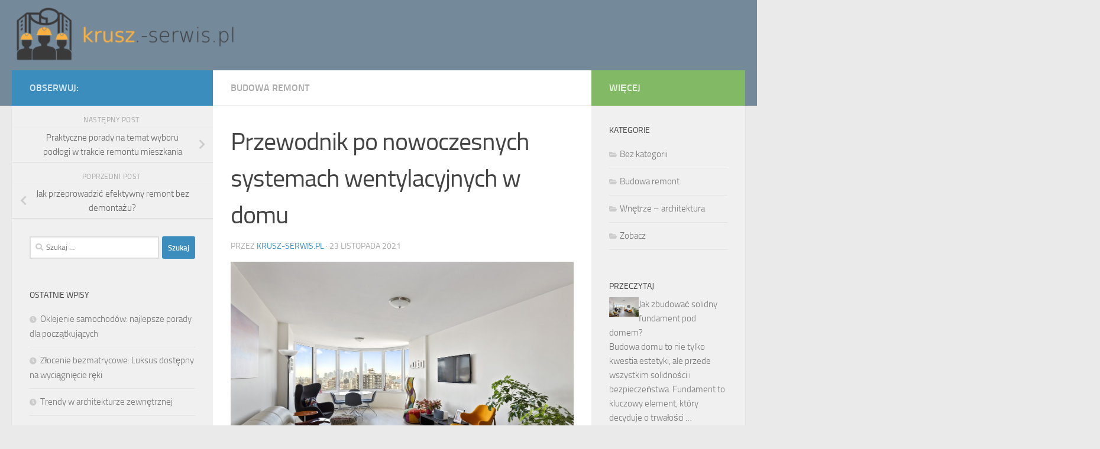

--- FILE ---
content_type: text/html; charset=UTF-8
request_url: https://krusz-serwis.pl/przewodnik-po-nowoczesnych-systemach-wentylacyjnych-w-domu/
body_size: 80342
content:

<!DOCTYPE html>
<html class="no-js" lang="pl-PL">
<head>
  <meta charset="UTF-8">
  <meta name="viewport" content="width=device-width, initial-scale=1.0">
  <link rel="profile" href="https://gmpg.org/xfn/11" />
  <link rel="pingback" href="https://krusz-serwis.pl/xmlrpc.php">

  <meta name='robots' content='index, follow, max-image-preview:large, max-snippet:-1, max-video-preview:-1' />
<script>document.documentElement.className = document.documentElement.className.replace("no-js","js");</script>

	<!-- This site is optimized with the Yoast SEO plugin v26.8 - https://yoast.com/product/yoast-seo-wordpress/ -->
	<title>Przewodnik po nowoczesnych systemach wentylacyjnych w domu - Piasek i kruszywa</title>
	<link rel="canonical" href="https://krusz-serwis.pl/przewodnik-po-nowoczesnych-systemach-wentylacyjnych-w-domu/" />
	<meta property="og:locale" content="pl_PL" />
	<meta property="og:type" content="article" />
	<meta property="og:title" content="Przewodnik po nowoczesnych systemach wentylacyjnych w domu - Piasek i kruszywa" />
	<meta property="og:description" content="W dzisiejszych czasach, kiedy jakość powietrza w naszych domach ma ogromne znaczenie dla zdrowia i komfortu, nowoczesne systemy wentylacyjne stają się niezbędnym elementem każdego budynku. Oferują one nie tylko świeże powietrze, ale także pomagają&#046;&#046;&#046;" />
	<meta property="og:url" content="https://krusz-serwis.pl/przewodnik-po-nowoczesnych-systemach-wentylacyjnych-w-domu/" />
	<meta property="og:site_name" content="Piasek i kruszywa" />
	<meta property="article:published_time" content="2021-11-23T05:16:04+00:00" />
	<meta property="article:modified_time" content="2026-01-16T22:59:19+00:00" />
	<meta property="og:image" content="https://krusz-serwis.pl/wp-content/uploads/2023/09/mieszkanie_wnetrze_1695754661.jpg" />
	<meta property="og:image:width" content="1280" />
	<meta property="og:image:height" content="853" />
	<meta property="og:image:type" content="image/jpeg" />
	<meta name="author" content="krusz-serwis.pl" />
	<meta name="twitter:card" content="summary_large_image" />
	<script type="application/ld+json" class="yoast-schema-graph">{"@context":"https://schema.org","@graph":[{"@type":"Article","@id":"https://krusz-serwis.pl/przewodnik-po-nowoczesnych-systemach-wentylacyjnych-w-domu/#article","isPartOf":{"@id":"https://krusz-serwis.pl/przewodnik-po-nowoczesnych-systemach-wentylacyjnych-w-domu/"},"author":{"name":"krusz-serwis.pl","@id":"https://krusz-serwis.pl/#/schema/person/b21ed4d62dcb9b46efcdd5f59add1d78"},"headline":"Przewodnik po nowoczesnych systemach wentylacyjnych w domu","datePublished":"2021-11-23T05:16:04+00:00","dateModified":"2026-01-16T22:59:19+00:00","mainEntityOfPage":{"@id":"https://krusz-serwis.pl/przewodnik-po-nowoczesnych-systemach-wentylacyjnych-w-domu/"},"wordCount":1512,"publisher":{"@id":"https://krusz-serwis.pl/#organization"},"image":{"@id":"https://krusz-serwis.pl/przewodnik-po-nowoczesnych-systemach-wentylacyjnych-w-domu/#primaryimage"},"thumbnailUrl":"https://krusz-serwis.pl/wp-content/uploads/2023/09/mieszkanie_wnetrze_1695754661.jpg","articleSection":["Budowa remont"],"inLanguage":"pl-PL"},{"@type":"WebPage","@id":"https://krusz-serwis.pl/przewodnik-po-nowoczesnych-systemach-wentylacyjnych-w-domu/","url":"https://krusz-serwis.pl/przewodnik-po-nowoczesnych-systemach-wentylacyjnych-w-domu/","name":"Przewodnik po nowoczesnych systemach wentylacyjnych w domu - Piasek i kruszywa","isPartOf":{"@id":"https://krusz-serwis.pl/#website"},"primaryImageOfPage":{"@id":"https://krusz-serwis.pl/przewodnik-po-nowoczesnych-systemach-wentylacyjnych-w-domu/#primaryimage"},"image":{"@id":"https://krusz-serwis.pl/przewodnik-po-nowoczesnych-systemach-wentylacyjnych-w-domu/#primaryimage"},"thumbnailUrl":"https://krusz-serwis.pl/wp-content/uploads/2023/09/mieszkanie_wnetrze_1695754661.jpg","datePublished":"2021-11-23T05:16:04+00:00","dateModified":"2026-01-16T22:59:19+00:00","breadcrumb":{"@id":"https://krusz-serwis.pl/przewodnik-po-nowoczesnych-systemach-wentylacyjnych-w-domu/#breadcrumb"},"inLanguage":"pl-PL","potentialAction":[{"@type":"ReadAction","target":["https://krusz-serwis.pl/przewodnik-po-nowoczesnych-systemach-wentylacyjnych-w-domu/"]}]},{"@type":"ImageObject","inLanguage":"pl-PL","@id":"https://krusz-serwis.pl/przewodnik-po-nowoczesnych-systemach-wentylacyjnych-w-domu/#primaryimage","url":"https://krusz-serwis.pl/wp-content/uploads/2023/09/mieszkanie_wnetrze_1695754661.jpg","contentUrl":"https://krusz-serwis.pl/wp-content/uploads/2023/09/mieszkanie_wnetrze_1695754661.jpg","width":1280,"height":853},{"@type":"BreadcrumbList","@id":"https://krusz-serwis.pl/przewodnik-po-nowoczesnych-systemach-wentylacyjnych-w-domu/#breadcrumb","itemListElement":[{"@type":"ListItem","position":1,"name":"Strona główna","item":"https://krusz-serwis.pl/"},{"@type":"ListItem","position":2,"name":"Przewodnik po nowoczesnych systemach wentylacyjnych w domu"}]},{"@type":"WebSite","@id":"https://krusz-serwis.pl/#website","url":"https://krusz-serwis.pl/","name":"Piasek i kruszywa","description":"Materiały budowlane - Piaseczno","publisher":{"@id":"https://krusz-serwis.pl/#organization"},"potentialAction":[{"@type":"SearchAction","target":{"@type":"EntryPoint","urlTemplate":"https://krusz-serwis.pl/?s={search_term_string}"},"query-input":{"@type":"PropertyValueSpecification","valueRequired":true,"valueName":"search_term_string"}}],"inLanguage":"pl-PL"},{"@type":"Organization","@id":"https://krusz-serwis.pl/#organization","name":"Piasek i kruszywa","url":"https://krusz-serwis.pl/","logo":{"@type":"ImageObject","inLanguage":"pl-PL","@id":"https://krusz-serwis.pl/#/schema/logo/image/","url":"https://krusz-serwis.pl/wp-content/uploads/2019/08/cropped-logo.png","contentUrl":"https://krusz-serwis.pl/wp-content/uploads/2019/08/cropped-logo.png","width":400,"height":103,"caption":"Piasek i kruszywa"},"image":{"@id":"https://krusz-serwis.pl/#/schema/logo/image/"}},{"@type":"Person","@id":"https://krusz-serwis.pl/#/schema/person/b21ed4d62dcb9b46efcdd5f59add1d78","name":"krusz-serwis.pl","image":{"@type":"ImageObject","inLanguage":"pl-PL","@id":"https://krusz-serwis.pl/#/schema/person/image/","url":"https://secure.gravatar.com/avatar/bfd83fde509db3de9c690690b87690711d492ee9717552382212a506974c8308?s=96&d=mm&r=g","contentUrl":"https://secure.gravatar.com/avatar/bfd83fde509db3de9c690690b87690711d492ee9717552382212a506974c8308?s=96&d=mm&r=g","caption":"krusz-serwis.pl"},"url":"https://krusz-serwis.pl/author/krusz-serwis-pl/"}]}</script>
	<!-- / Yoast SEO plugin. -->


<link rel="alternate" type="application/rss+xml" title="Piasek i kruszywa &raquo; Kanał z wpisami" href="https://krusz-serwis.pl/feed/" />
<link rel="alternate" type="application/rss+xml" title="Piasek i kruszywa &raquo; Kanał z komentarzami" href="https://krusz-serwis.pl/comments/feed/" />
<link rel="alternate" title="oEmbed (JSON)" type="application/json+oembed" href="https://krusz-serwis.pl/wp-json/oembed/1.0/embed?url=https%3A%2F%2Fkrusz-serwis.pl%2Fprzewodnik-po-nowoczesnych-systemach-wentylacyjnych-w-domu%2F" />
<link rel="alternate" title="oEmbed (XML)" type="text/xml+oembed" href="https://krusz-serwis.pl/wp-json/oembed/1.0/embed?url=https%3A%2F%2Fkrusz-serwis.pl%2Fprzewodnik-po-nowoczesnych-systemach-wentylacyjnych-w-domu%2F&#038;format=xml" />
<style id='wp-img-auto-sizes-contain-inline-css'>
img:is([sizes=auto i],[sizes^="auto," i]){contain-intrinsic-size:3000px 1500px}
/*# sourceURL=wp-img-auto-sizes-contain-inline-css */
</style>
<style id='wp-emoji-styles-inline-css'>

	img.wp-smiley, img.emoji {
		display: inline !important;
		border: none !important;
		box-shadow: none !important;
		height: 1em !important;
		width: 1em !important;
		margin: 0 0.07em !important;
		vertical-align: -0.1em !important;
		background: none !important;
		padding: 0 !important;
	}
/*# sourceURL=wp-emoji-styles-inline-css */
</style>
<style id='wp-block-library-inline-css'>
:root{--wp-block-synced-color:#7a00df;--wp-block-synced-color--rgb:122,0,223;--wp-bound-block-color:var(--wp-block-synced-color);--wp-editor-canvas-background:#ddd;--wp-admin-theme-color:#007cba;--wp-admin-theme-color--rgb:0,124,186;--wp-admin-theme-color-darker-10:#006ba1;--wp-admin-theme-color-darker-10--rgb:0,107,160.5;--wp-admin-theme-color-darker-20:#005a87;--wp-admin-theme-color-darker-20--rgb:0,90,135;--wp-admin-border-width-focus:2px}@media (min-resolution:192dpi){:root{--wp-admin-border-width-focus:1.5px}}.wp-element-button{cursor:pointer}:root .has-very-light-gray-background-color{background-color:#eee}:root .has-very-dark-gray-background-color{background-color:#313131}:root .has-very-light-gray-color{color:#eee}:root .has-very-dark-gray-color{color:#313131}:root .has-vivid-green-cyan-to-vivid-cyan-blue-gradient-background{background:linear-gradient(135deg,#00d084,#0693e3)}:root .has-purple-crush-gradient-background{background:linear-gradient(135deg,#34e2e4,#4721fb 50%,#ab1dfe)}:root .has-hazy-dawn-gradient-background{background:linear-gradient(135deg,#faaca8,#dad0ec)}:root .has-subdued-olive-gradient-background{background:linear-gradient(135deg,#fafae1,#67a671)}:root .has-atomic-cream-gradient-background{background:linear-gradient(135deg,#fdd79a,#004a59)}:root .has-nightshade-gradient-background{background:linear-gradient(135deg,#330968,#31cdcf)}:root .has-midnight-gradient-background{background:linear-gradient(135deg,#020381,#2874fc)}:root{--wp--preset--font-size--normal:16px;--wp--preset--font-size--huge:42px}.has-regular-font-size{font-size:1em}.has-larger-font-size{font-size:2.625em}.has-normal-font-size{font-size:var(--wp--preset--font-size--normal)}.has-huge-font-size{font-size:var(--wp--preset--font-size--huge)}.has-text-align-center{text-align:center}.has-text-align-left{text-align:left}.has-text-align-right{text-align:right}.has-fit-text{white-space:nowrap!important}#end-resizable-editor-section{display:none}.aligncenter{clear:both}.items-justified-left{justify-content:flex-start}.items-justified-center{justify-content:center}.items-justified-right{justify-content:flex-end}.items-justified-space-between{justify-content:space-between}.screen-reader-text{border:0;clip-path:inset(50%);height:1px;margin:-1px;overflow:hidden;padding:0;position:absolute;width:1px;word-wrap:normal!important}.screen-reader-text:focus{background-color:#ddd;clip-path:none;color:#444;display:block;font-size:1em;height:auto;left:5px;line-height:normal;padding:15px 23px 14px;text-decoration:none;top:5px;width:auto;z-index:100000}html :where(.has-border-color){border-style:solid}html :where([style*=border-top-color]){border-top-style:solid}html :where([style*=border-right-color]){border-right-style:solid}html :where([style*=border-bottom-color]){border-bottom-style:solid}html :where([style*=border-left-color]){border-left-style:solid}html :where([style*=border-width]){border-style:solid}html :where([style*=border-top-width]){border-top-style:solid}html :where([style*=border-right-width]){border-right-style:solid}html :where([style*=border-bottom-width]){border-bottom-style:solid}html :where([style*=border-left-width]){border-left-style:solid}html :where(img[class*=wp-image-]){height:auto;max-width:100%}:where(figure){margin:0 0 1em}html :where(.is-position-sticky){--wp-admin--admin-bar--position-offset:var(--wp-admin--admin-bar--height,0px)}@media screen and (max-width:600px){html :where(.is-position-sticky){--wp-admin--admin-bar--position-offset:0px}}

/*# sourceURL=wp-block-library-inline-css */
</style><style id='global-styles-inline-css'>
:root{--wp--preset--aspect-ratio--square: 1;--wp--preset--aspect-ratio--4-3: 4/3;--wp--preset--aspect-ratio--3-4: 3/4;--wp--preset--aspect-ratio--3-2: 3/2;--wp--preset--aspect-ratio--2-3: 2/3;--wp--preset--aspect-ratio--16-9: 16/9;--wp--preset--aspect-ratio--9-16: 9/16;--wp--preset--color--black: #000000;--wp--preset--color--cyan-bluish-gray: #abb8c3;--wp--preset--color--white: #ffffff;--wp--preset--color--pale-pink: #f78da7;--wp--preset--color--vivid-red: #cf2e2e;--wp--preset--color--luminous-vivid-orange: #ff6900;--wp--preset--color--luminous-vivid-amber: #fcb900;--wp--preset--color--light-green-cyan: #7bdcb5;--wp--preset--color--vivid-green-cyan: #00d084;--wp--preset--color--pale-cyan-blue: #8ed1fc;--wp--preset--color--vivid-cyan-blue: #0693e3;--wp--preset--color--vivid-purple: #9b51e0;--wp--preset--gradient--vivid-cyan-blue-to-vivid-purple: linear-gradient(135deg,rgb(6,147,227) 0%,rgb(155,81,224) 100%);--wp--preset--gradient--light-green-cyan-to-vivid-green-cyan: linear-gradient(135deg,rgb(122,220,180) 0%,rgb(0,208,130) 100%);--wp--preset--gradient--luminous-vivid-amber-to-luminous-vivid-orange: linear-gradient(135deg,rgb(252,185,0) 0%,rgb(255,105,0) 100%);--wp--preset--gradient--luminous-vivid-orange-to-vivid-red: linear-gradient(135deg,rgb(255,105,0) 0%,rgb(207,46,46) 100%);--wp--preset--gradient--very-light-gray-to-cyan-bluish-gray: linear-gradient(135deg,rgb(238,238,238) 0%,rgb(169,184,195) 100%);--wp--preset--gradient--cool-to-warm-spectrum: linear-gradient(135deg,rgb(74,234,220) 0%,rgb(151,120,209) 20%,rgb(207,42,186) 40%,rgb(238,44,130) 60%,rgb(251,105,98) 80%,rgb(254,248,76) 100%);--wp--preset--gradient--blush-light-purple: linear-gradient(135deg,rgb(255,206,236) 0%,rgb(152,150,240) 100%);--wp--preset--gradient--blush-bordeaux: linear-gradient(135deg,rgb(254,205,165) 0%,rgb(254,45,45) 50%,rgb(107,0,62) 100%);--wp--preset--gradient--luminous-dusk: linear-gradient(135deg,rgb(255,203,112) 0%,rgb(199,81,192) 50%,rgb(65,88,208) 100%);--wp--preset--gradient--pale-ocean: linear-gradient(135deg,rgb(255,245,203) 0%,rgb(182,227,212) 50%,rgb(51,167,181) 100%);--wp--preset--gradient--electric-grass: linear-gradient(135deg,rgb(202,248,128) 0%,rgb(113,206,126) 100%);--wp--preset--gradient--midnight: linear-gradient(135deg,rgb(2,3,129) 0%,rgb(40,116,252) 100%);--wp--preset--font-size--small: 13px;--wp--preset--font-size--medium: 20px;--wp--preset--font-size--large: 36px;--wp--preset--font-size--x-large: 42px;--wp--preset--spacing--20: 0.44rem;--wp--preset--spacing--30: 0.67rem;--wp--preset--spacing--40: 1rem;--wp--preset--spacing--50: 1.5rem;--wp--preset--spacing--60: 2.25rem;--wp--preset--spacing--70: 3.38rem;--wp--preset--spacing--80: 5.06rem;--wp--preset--shadow--natural: 6px 6px 9px rgba(0, 0, 0, 0.2);--wp--preset--shadow--deep: 12px 12px 50px rgba(0, 0, 0, 0.4);--wp--preset--shadow--sharp: 6px 6px 0px rgba(0, 0, 0, 0.2);--wp--preset--shadow--outlined: 6px 6px 0px -3px rgb(255, 255, 255), 6px 6px rgb(0, 0, 0);--wp--preset--shadow--crisp: 6px 6px 0px rgb(0, 0, 0);}:where(.is-layout-flex){gap: 0.5em;}:where(.is-layout-grid){gap: 0.5em;}body .is-layout-flex{display: flex;}.is-layout-flex{flex-wrap: wrap;align-items: center;}.is-layout-flex > :is(*, div){margin: 0;}body .is-layout-grid{display: grid;}.is-layout-grid > :is(*, div){margin: 0;}:where(.wp-block-columns.is-layout-flex){gap: 2em;}:where(.wp-block-columns.is-layout-grid){gap: 2em;}:where(.wp-block-post-template.is-layout-flex){gap: 1.25em;}:where(.wp-block-post-template.is-layout-grid){gap: 1.25em;}.has-black-color{color: var(--wp--preset--color--black) !important;}.has-cyan-bluish-gray-color{color: var(--wp--preset--color--cyan-bluish-gray) !important;}.has-white-color{color: var(--wp--preset--color--white) !important;}.has-pale-pink-color{color: var(--wp--preset--color--pale-pink) !important;}.has-vivid-red-color{color: var(--wp--preset--color--vivid-red) !important;}.has-luminous-vivid-orange-color{color: var(--wp--preset--color--luminous-vivid-orange) !important;}.has-luminous-vivid-amber-color{color: var(--wp--preset--color--luminous-vivid-amber) !important;}.has-light-green-cyan-color{color: var(--wp--preset--color--light-green-cyan) !important;}.has-vivid-green-cyan-color{color: var(--wp--preset--color--vivid-green-cyan) !important;}.has-pale-cyan-blue-color{color: var(--wp--preset--color--pale-cyan-blue) !important;}.has-vivid-cyan-blue-color{color: var(--wp--preset--color--vivid-cyan-blue) !important;}.has-vivid-purple-color{color: var(--wp--preset--color--vivid-purple) !important;}.has-black-background-color{background-color: var(--wp--preset--color--black) !important;}.has-cyan-bluish-gray-background-color{background-color: var(--wp--preset--color--cyan-bluish-gray) !important;}.has-white-background-color{background-color: var(--wp--preset--color--white) !important;}.has-pale-pink-background-color{background-color: var(--wp--preset--color--pale-pink) !important;}.has-vivid-red-background-color{background-color: var(--wp--preset--color--vivid-red) !important;}.has-luminous-vivid-orange-background-color{background-color: var(--wp--preset--color--luminous-vivid-orange) !important;}.has-luminous-vivid-amber-background-color{background-color: var(--wp--preset--color--luminous-vivid-amber) !important;}.has-light-green-cyan-background-color{background-color: var(--wp--preset--color--light-green-cyan) !important;}.has-vivid-green-cyan-background-color{background-color: var(--wp--preset--color--vivid-green-cyan) !important;}.has-pale-cyan-blue-background-color{background-color: var(--wp--preset--color--pale-cyan-blue) !important;}.has-vivid-cyan-blue-background-color{background-color: var(--wp--preset--color--vivid-cyan-blue) !important;}.has-vivid-purple-background-color{background-color: var(--wp--preset--color--vivid-purple) !important;}.has-black-border-color{border-color: var(--wp--preset--color--black) !important;}.has-cyan-bluish-gray-border-color{border-color: var(--wp--preset--color--cyan-bluish-gray) !important;}.has-white-border-color{border-color: var(--wp--preset--color--white) !important;}.has-pale-pink-border-color{border-color: var(--wp--preset--color--pale-pink) !important;}.has-vivid-red-border-color{border-color: var(--wp--preset--color--vivid-red) !important;}.has-luminous-vivid-orange-border-color{border-color: var(--wp--preset--color--luminous-vivid-orange) !important;}.has-luminous-vivid-amber-border-color{border-color: var(--wp--preset--color--luminous-vivid-amber) !important;}.has-light-green-cyan-border-color{border-color: var(--wp--preset--color--light-green-cyan) !important;}.has-vivid-green-cyan-border-color{border-color: var(--wp--preset--color--vivid-green-cyan) !important;}.has-pale-cyan-blue-border-color{border-color: var(--wp--preset--color--pale-cyan-blue) !important;}.has-vivid-cyan-blue-border-color{border-color: var(--wp--preset--color--vivid-cyan-blue) !important;}.has-vivid-purple-border-color{border-color: var(--wp--preset--color--vivid-purple) !important;}.has-vivid-cyan-blue-to-vivid-purple-gradient-background{background: var(--wp--preset--gradient--vivid-cyan-blue-to-vivid-purple) !important;}.has-light-green-cyan-to-vivid-green-cyan-gradient-background{background: var(--wp--preset--gradient--light-green-cyan-to-vivid-green-cyan) !important;}.has-luminous-vivid-amber-to-luminous-vivid-orange-gradient-background{background: var(--wp--preset--gradient--luminous-vivid-amber-to-luminous-vivid-orange) !important;}.has-luminous-vivid-orange-to-vivid-red-gradient-background{background: var(--wp--preset--gradient--luminous-vivid-orange-to-vivid-red) !important;}.has-very-light-gray-to-cyan-bluish-gray-gradient-background{background: var(--wp--preset--gradient--very-light-gray-to-cyan-bluish-gray) !important;}.has-cool-to-warm-spectrum-gradient-background{background: var(--wp--preset--gradient--cool-to-warm-spectrum) !important;}.has-blush-light-purple-gradient-background{background: var(--wp--preset--gradient--blush-light-purple) !important;}.has-blush-bordeaux-gradient-background{background: var(--wp--preset--gradient--blush-bordeaux) !important;}.has-luminous-dusk-gradient-background{background: var(--wp--preset--gradient--luminous-dusk) !important;}.has-pale-ocean-gradient-background{background: var(--wp--preset--gradient--pale-ocean) !important;}.has-electric-grass-gradient-background{background: var(--wp--preset--gradient--electric-grass) !important;}.has-midnight-gradient-background{background: var(--wp--preset--gradient--midnight) !important;}.has-small-font-size{font-size: var(--wp--preset--font-size--small) !important;}.has-medium-font-size{font-size: var(--wp--preset--font-size--medium) !important;}.has-large-font-size{font-size: var(--wp--preset--font-size--large) !important;}.has-x-large-font-size{font-size: var(--wp--preset--font-size--x-large) !important;}
/*# sourceURL=global-styles-inline-css */
</style>

<style id='classic-theme-styles-inline-css'>
/*! This file is auto-generated */
.wp-block-button__link{color:#fff;background-color:#32373c;border-radius:9999px;box-shadow:none;text-decoration:none;padding:calc(.667em + 2px) calc(1.333em + 2px);font-size:1.125em}.wp-block-file__button{background:#32373c;color:#fff;text-decoration:none}
/*# sourceURL=/wp-includes/css/classic-themes.min.css */
</style>
<link rel='stylesheet' id='hueman-main-style-css' href='https://krusz-serwis.pl/wp-content/themes/hueman/assets/front/css/main.min.css?ver=3.7.23' media='all' />
<style id='hueman-main-style-inline-css'>
body { font-size:1.00rem; }@media only screen and (min-width: 720px) {
        .nav > li { font-size:1.00rem; }
      }::selection { background-color: #3b8dbd; }
::-moz-selection { background-color: #3b8dbd; }a,a>span.hu-external::after,.themeform label .required,#flexslider-featured .flex-direction-nav .flex-next:hover,#flexslider-featured .flex-direction-nav .flex-prev:hover,.post-hover:hover .post-title a,.post-title a:hover,.sidebar.s1 .post-nav li a:hover i,.content .post-nav li a:hover i,.post-related a:hover,.sidebar.s1 .widget_rss ul li a,#footer .widget_rss ul li a,.sidebar.s1 .widget_calendar a,#footer .widget_calendar a,.sidebar.s1 .alx-tab .tab-item-category a,.sidebar.s1 .alx-posts .post-item-category a,.sidebar.s1 .alx-tab li:hover .tab-item-title a,.sidebar.s1 .alx-tab li:hover .tab-item-comment a,.sidebar.s1 .alx-posts li:hover .post-item-title a,#footer .alx-tab .tab-item-category a,#footer .alx-posts .post-item-category a,#footer .alx-tab li:hover .tab-item-title a,#footer .alx-tab li:hover .tab-item-comment a,#footer .alx-posts li:hover .post-item-title a,.comment-tabs li.active a,.comment-awaiting-moderation,.child-menu a:hover,.child-menu .current_page_item > a,.wp-pagenavi a{ color: #3b8dbd; }input[type="submit"],.themeform button[type="submit"],.sidebar.s1 .sidebar-top,.sidebar.s1 .sidebar-toggle,#flexslider-featured .flex-control-nav li a.flex-active,.post-tags a:hover,.sidebar.s1 .widget_calendar caption,#footer .widget_calendar caption,.author-bio .bio-avatar:after,.commentlist li.bypostauthor > .comment-body:after,.commentlist li.comment-author-admin > .comment-body:after{ background-color: #3b8dbd; }.post-format .format-container { border-color: #3b8dbd; }.sidebar.s1 .alx-tabs-nav li.active a,#footer .alx-tabs-nav li.active a,.comment-tabs li.active a,.wp-pagenavi a:hover,.wp-pagenavi a:active,.wp-pagenavi span.current{ border-bottom-color: #3b8dbd!important; }.sidebar.s2 .post-nav li a:hover i,
.sidebar.s2 .widget_rss ul li a,
.sidebar.s2 .widget_calendar a,
.sidebar.s2 .alx-tab .tab-item-category a,
.sidebar.s2 .alx-posts .post-item-category a,
.sidebar.s2 .alx-tab li:hover .tab-item-title a,
.sidebar.s2 .alx-tab li:hover .tab-item-comment a,
.sidebar.s2 .alx-posts li:hover .post-item-title a { color: #82b965; }
.sidebar.s2 .sidebar-top,.sidebar.s2 .sidebar-toggle,.post-comments,.jp-play-bar,.jp-volume-bar-value,.sidebar.s2 .widget_calendar caption{ background-color: #82b965; }.sidebar.s2 .alx-tabs-nav li.active a { border-bottom-color: #82b965; }
.post-comments::before { border-right-color: #82b965; }
      .search-expand,
              #nav-topbar.nav-container { background-color: #26272b}@media only screen and (min-width: 720px) {
                #nav-topbar .nav ul { background-color: #26272b; }
              }.is-scrolled #header .nav-container.desktop-sticky,
              .is-scrolled #header .search-expand { background-color: #26272b; background-color: rgba(38,39,43,0.90) }.is-scrolled .topbar-transparent #nav-topbar.desktop-sticky .nav ul { background-color: #26272b; background-color: rgba(38,39,43,0.95) }#header { background-color: #748a9b; }
@media only screen and (min-width: 720px) {
  #nav-header .nav ul { background-color: #748a9b; }
}
        #header #nav-mobile { background-color: #33363b; }.is-scrolled #header #nav-mobile { background-color: #33363b; background-color: rgba(51,54,59,0.90) }#nav-header.nav-container, #main-header-search .search-expand { background-color: #33363b; }
@media only screen and (min-width: 720px) {
  #nav-header .nav ul { background-color: #33363b; }
}
        .site-title a img { max-height: 99px; }body { background-color: #eaeaea; }
/*# sourceURL=hueman-main-style-inline-css */
</style>
<link rel='stylesheet' id='theme-stylesheet-css' href='https://krusz-serwis.pl/wp-content/themes/hueman-child/style.css?ver=1.0.0' media='all' />
<link rel='stylesheet' id='hueman-font-awesome-css' href='https://krusz-serwis.pl/wp-content/themes/hueman/assets/front/css/font-awesome.min.css?ver=3.7.23' media='all' />
<link rel='stylesheet' id='arpw-style-css' href='https://krusz-serwis.pl/wp-content/plugins/advanced-random-posts-widget/assets/css/arpw-frontend.css?ver=6.9' media='all' />
<link rel='stylesheet' id='yarppRelatedCss-css' href='https://krusz-serwis.pl/wp-content/plugins/yet-another-related-posts-plugin/style/related.css?ver=5.30.11' media='all' />
<script src="https://krusz-serwis.pl/wp-includes/js/jquery/jquery.min.js?ver=3.7.1" id="jquery-core-js"></script>
<script src="https://krusz-serwis.pl/wp-includes/js/jquery/jquery-migrate.min.js?ver=3.4.1" id="jquery-migrate-js"></script>
<link rel="https://api.w.org/" href="https://krusz-serwis.pl/wp-json/" /><link rel="alternate" title="JSON" type="application/json" href="https://krusz-serwis.pl/wp-json/wp/v2/posts/285" /><link rel="EditURI" type="application/rsd+xml" title="RSD" href="https://krusz-serwis.pl/xmlrpc.php?rsd" />
<meta name="generator" content="WordPress 6.9" />
<link rel='shortlink' href='https://krusz-serwis.pl/?p=285' />
    <link rel="preload" as="font" type="font/woff2" href="https://krusz-serwis.pl/wp-content/themes/hueman/assets/front/webfonts/fa-brands-400.woff2?v=5.15.2" crossorigin="anonymous"/>
    <link rel="preload" as="font" type="font/woff2" href="https://krusz-serwis.pl/wp-content/themes/hueman/assets/front/webfonts/fa-regular-400.woff2?v=5.15.2" crossorigin="anonymous"/>
    <link rel="preload" as="font" type="font/woff2" href="https://krusz-serwis.pl/wp-content/themes/hueman/assets/front/webfonts/fa-solid-900.woff2?v=5.15.2" crossorigin="anonymous"/>
  <link rel="preload" as="font" type="font/woff" href="https://krusz-serwis.pl/wp-content/themes/hueman/assets/front/fonts/titillium-light-webfont.woff" crossorigin="anonymous"/>
<link rel="preload" as="font" type="font/woff" href="https://krusz-serwis.pl/wp-content/themes/hueman/assets/front/fonts/titillium-lightitalic-webfont.woff" crossorigin="anonymous"/>
<link rel="preload" as="font" type="font/woff" href="https://krusz-serwis.pl/wp-content/themes/hueman/assets/front/fonts/titillium-regular-webfont.woff" crossorigin="anonymous"/>
<link rel="preload" as="font" type="font/woff" href="https://krusz-serwis.pl/wp-content/themes/hueman/assets/front/fonts/titillium-regularitalic-webfont.woff" crossorigin="anonymous"/>
<link rel="preload" as="font" type="font/woff" href="https://krusz-serwis.pl/wp-content/themes/hueman/assets/front/fonts/titillium-semibold-webfont.woff" crossorigin="anonymous"/>
<style>
  /*  base : fonts
/* ------------------------------------ */
body { font-family: "Titillium", Arial, sans-serif; }
@font-face {
  font-family: 'Titillium';
  src: url('https://krusz-serwis.pl/wp-content/themes/hueman/assets/front/fonts/titillium-light-webfont.eot');
  src: url('https://krusz-serwis.pl/wp-content/themes/hueman/assets/front/fonts/titillium-light-webfont.svg#titillium-light-webfont') format('svg'),
     url('https://krusz-serwis.pl/wp-content/themes/hueman/assets/front/fonts/titillium-light-webfont.eot?#iefix') format('embedded-opentype'),
     url('https://krusz-serwis.pl/wp-content/themes/hueman/assets/front/fonts/titillium-light-webfont.woff') format('woff'),
     url('https://krusz-serwis.pl/wp-content/themes/hueman/assets/front/fonts/titillium-light-webfont.ttf') format('truetype');
  font-weight: 300;
  font-style: normal;
}
@font-face {
  font-family: 'Titillium';
  src: url('https://krusz-serwis.pl/wp-content/themes/hueman/assets/front/fonts/titillium-lightitalic-webfont.eot');
  src: url('https://krusz-serwis.pl/wp-content/themes/hueman/assets/front/fonts/titillium-lightitalic-webfont.svg#titillium-lightitalic-webfont') format('svg'),
     url('https://krusz-serwis.pl/wp-content/themes/hueman/assets/front/fonts/titillium-lightitalic-webfont.eot?#iefix') format('embedded-opentype'),
     url('https://krusz-serwis.pl/wp-content/themes/hueman/assets/front/fonts/titillium-lightitalic-webfont.woff') format('woff'),
     url('https://krusz-serwis.pl/wp-content/themes/hueman/assets/front/fonts/titillium-lightitalic-webfont.ttf') format('truetype');
  font-weight: 300;
  font-style: italic;
}
@font-face {
  font-family: 'Titillium';
  src: url('https://krusz-serwis.pl/wp-content/themes/hueman/assets/front/fonts/titillium-regular-webfont.eot');
  src: url('https://krusz-serwis.pl/wp-content/themes/hueman/assets/front/fonts/titillium-regular-webfont.svg#titillium-regular-webfont') format('svg'),
     url('https://krusz-serwis.pl/wp-content/themes/hueman/assets/front/fonts/titillium-regular-webfont.eot?#iefix') format('embedded-opentype'),
     url('https://krusz-serwis.pl/wp-content/themes/hueman/assets/front/fonts/titillium-regular-webfont.woff') format('woff'),
     url('https://krusz-serwis.pl/wp-content/themes/hueman/assets/front/fonts/titillium-regular-webfont.ttf') format('truetype');
  font-weight: 400;
  font-style: normal;
}
@font-face {
  font-family: 'Titillium';
  src: url('https://krusz-serwis.pl/wp-content/themes/hueman/assets/front/fonts/titillium-regularitalic-webfont.eot');
  src: url('https://krusz-serwis.pl/wp-content/themes/hueman/assets/front/fonts/titillium-regularitalic-webfont.svg#titillium-regular-webfont') format('svg'),
     url('https://krusz-serwis.pl/wp-content/themes/hueman/assets/front/fonts/titillium-regularitalic-webfont.eot?#iefix') format('embedded-opentype'),
     url('https://krusz-serwis.pl/wp-content/themes/hueman/assets/front/fonts/titillium-regularitalic-webfont.woff') format('woff'),
     url('https://krusz-serwis.pl/wp-content/themes/hueman/assets/front/fonts/titillium-regularitalic-webfont.ttf') format('truetype');
  font-weight: 400;
  font-style: italic;
}
@font-face {
    font-family: 'Titillium';
    src: url('https://krusz-serwis.pl/wp-content/themes/hueman/assets/front/fonts/titillium-semibold-webfont.eot');
    src: url('https://krusz-serwis.pl/wp-content/themes/hueman/assets/front/fonts/titillium-semibold-webfont.svg#titillium-semibold-webfont') format('svg'),
         url('https://krusz-serwis.pl/wp-content/themes/hueman/assets/front/fonts/titillium-semibold-webfont.eot?#iefix') format('embedded-opentype'),
         url('https://krusz-serwis.pl/wp-content/themes/hueman/assets/front/fonts/titillium-semibold-webfont.woff') format('woff'),
         url('https://krusz-serwis.pl/wp-content/themes/hueman/assets/front/fonts/titillium-semibold-webfont.ttf') format('truetype');
  font-weight: 600;
  font-style: normal;
}
</style>
  <!--[if lt IE 9]>
<script src="https://krusz-serwis.pl/wp-content/themes/hueman/assets/front/js/ie/html5shiv-printshiv.min.js"></script>
<script src="https://krusz-serwis.pl/wp-content/themes/hueman/assets/front/js/ie/selectivizr.js"></script>
<![endif]-->
<style>.recentcomments a{display:inline !important;padding:0 !important;margin:0 !important;}</style></head>

<body data-rsssl=1 class="wp-singular post-template-default single single-post postid-285 single-format-standard wp-custom-logo wp-embed-responsive wp-theme-hueman wp-child-theme-hueman-child col-3cm full-width header-desktop-sticky header-mobile-sticky hueman-3-7-23-with-child-theme chrome">
<div id="wrapper">
  <a class="screen-reader-text skip-link" href="#content">Skip to content</a>
  
  <header id="header" class="main-menu-mobile-on one-mobile-menu main_menu header-ads-desktop  topbar-transparent">
        <nav class="nav-container group mobile-menu mobile-sticky no-menu-assigned" id="nav-mobile" data-menu-id="header-1">
  <div class="mobile-title-logo-in-header"><p class="site-title">                  <a class="custom-logo-link" href="https://krusz-serwis.pl/" rel="home" title="Piasek i kruszywa | Strona główna"><img src="https://krusz-serwis.pl/wp-content/uploads/2019/08/cropped-logo.png" alt="Piasek i kruszywa" width="400" height="103"/></a>                </p></div>
        
                    <!-- <div class="ham__navbar-toggler collapsed" aria-expanded="false">
          <div class="ham__navbar-span-wrapper">
            <span class="ham-toggler-menu__span"></span>
          </div>
        </div> -->
        <button class="ham__navbar-toggler-two collapsed" title="Menu" aria-expanded="false">
          <span class="ham__navbar-span-wrapper">
            <span class="line line-1"></span>
            <span class="line line-2"></span>
            <span class="line line-3"></span>
          </span>
        </button>
            
      <div class="nav-text"></div>
      <div class="nav-wrap container">
                  <ul class="nav container-inner group mobile-search">
                            <li>
                  <form role="search" method="get" class="search-form" action="https://krusz-serwis.pl/">
				<label>
					<span class="screen-reader-text">Szukaj:</span>
					<input type="search" class="search-field" placeholder="Szukaj &hellip;" value="" name="s" />
				</label>
				<input type="submit" class="search-submit" value="Szukaj" />
			</form>                </li>
                      </ul>
                      </div>
</nav><!--/#nav-topbar-->  
  
  <div class="container group">
        <div class="container-inner">

                    <div class="group pad central-header-zone">
                  <div class="logo-tagline-group">
                      <p class="site-title">                  <a class="custom-logo-link" href="https://krusz-serwis.pl/" rel="home" title="Piasek i kruszywa | Strona główna"><img src="https://krusz-serwis.pl/wp-content/uploads/2019/08/cropped-logo.png" alt="Piasek i kruszywa" width="400" height="103"/></a>                </p>                                        </div>

                                        <div id="header-widgets">
                                                </div><!--/#header-ads-->
                                </div>
      
      
    </div><!--/.container-inner-->
      </div><!--/.container-->

</header><!--/#header-->
  
  <div class="container" id="page">
    <div class="container-inner">
            <div class="main">
        <div class="main-inner group">
          
              <main class="content" id="content">
              <div class="page-title hu-pad group">
          	    		<ul class="meta-single group">
    			<li class="category"><a href="https://krusz-serwis.pl/kategoria/budowa-remont/" rel="category tag">Budowa remont</a></li>
    			    		</ul>
            
    </div><!--/.page-title-->
          <div class="hu-pad group">
              <article class="post-285 post type-post status-publish format-standard has-post-thumbnail hentry category-budowa-remont">
    <div class="post-inner group">
      <h1 class="post-title entry-title">Przewodnik po nowoczesnych systemach wentylacyjnych w domu</h1>
  <p class="post-byline">
       przez     <span class="vcard author">
       <span class="fn"><a href="https://krusz-serwis.pl/author/krusz-serwis-pl/" title="Wpisy od krusz-serwis.pl" rel="author">krusz-serwis.pl</a></span>
     </span>
     &middot;
                          <span class="published">23 listopada 2021</span>
          </p>
	  
	<img width="1280" height="853" src="https://krusz-serwis.pl/wp-content/uploads/2023/09/mieszkanie_wnetrze_1695754661.jpg" class="attachment-full size-full wp-post-image" alt="" decoding="async" fetchpriority="high" srcset="https://krusz-serwis.pl/wp-content/uploads/2023/09/mieszkanie_wnetrze_1695754661.jpg 1280w, https://krusz-serwis.pl/wp-content/uploads/2023/09/mieszkanie_wnetrze_1695754661-300x200.jpg 300w, https://krusz-serwis.pl/wp-content/uploads/2023/09/mieszkanie_wnetrze_1695754661-1024x682.jpg 1024w, https://krusz-serwis.pl/wp-content/uploads/2023/09/mieszkanie_wnetrze_1695754661-768x512.jpg 768w" sizes="(max-width: 1280px) 100vw, 1280px" />	
      
      <div class="clear"></div>

      <div class="entry themeform">
        <div class="entry-inner">
          <p>W dzisiejszych czasach, kiedy jakość powietrza w naszych domach ma ogromne znaczenie dla zdrowia i komfortu, nowoczesne systemy wentylacyjne stają się niezbędnym elementem każdego budynku. Oferują one nie tylko świeże powietrze, ale także pomagają w walce z wilgocią i nieprzyjemnymi zapachami, a dzięki innowacyjnym technologiom, mogą obniżać koszty ogrzewania. Wybór odpowiedniego systemu wentylacyjnego może być jednak wyzwaniem, zwłaszcza w kontekście różnych dostępnych rozwiązań i ich kosztów. Warto zatem przyjrzeć się bliżej tym nowoczesnym technologiom, aby znaleźć idealne rozwiązanie dla swojego domu.</p>
<h2>Jakie są zalety nowoczesnych systemów wentylacyjnych?</h2>
<p>Nowoczesne systemy wentylacyjne przynoszą szereg istotnych korzyści, które wpływają nie tylko na komfort, ale także na zdrowie mieszkańców. Dzięki ich zastosowaniu, jakość powietrza w pomieszczeniach znacząco się poprawia, co jest kluczowe dla zapewnienia zdrowego środowiska. Wiele osób nie zdaje sobie sprawy, że zanieczyszczone powietrze wewnętrzne może być bardziej szkodliwe niż to na zewnątrz, dlatego odpowiednia wentylacja jest niezbędna.</p>
<p>Kolejną zaletą nowoczesnych systemów wentylacyjnych jest <strong>redukcja wilgoci</strong>. Nadmiar wilgoci w pomieszczeniach może prowadzić do rozwoju pleśni oraz grzybów, co z kolei ma negatywny wpływ na zdrowie ludzi. Dzięki skutecznemu systemowi wentylacji, wilgoć jest efektywnie odprowadzana, co minimalizuje ryzyko występowania problemów zdrowotnych związanych z nieodpowiednim mikroklimatem.</p>
<p>Eliminacja <strong>nieprzyjemnych zapachów</strong> to kolejny atut, który ma duże znaczenie, zwłaszcza w kuchniach czy łazienkach. Systemy wentylacyjne skutecznie usuwają odors, które mogą się gromadzić w pomieszczeniach, co sprawia, że przestrzeń staje się bardziej komfortowa i przyjemna w użytkowaniu.</p>
<p>Nowoczesne systemy wentylacyjne często korzystają z technologii <strong>odzysku ciepła</strong>, co przyczynia się do obniżenia kosztów ogrzewania. Dzięki temu można zaoszczędzić na energii, co jest korzystne zarówno dla środowiska, jak i dla domowego budżetu. Proces ten polega na wykorzystaniu energii cieplnej powietrza wywiewanego do podgrzania świeżego powietrza, które jest wprowadzane do wnętrza budynku.</p>
<p>Dzięki tym wszystkim zaletom, nowoczesne systemy wentylacyjne dostarczają stały dopływ świeżego powietrza, co ma kluczowe znaczenie dla <strong>komfortu mieszkańców</strong>. Zadbany mikroklimat w pomieszczeniach wpływa na samopoczucie, a także na efektywność pracy oraz nauki. Inwestycja w nowoczesny system wentylacyjny to krok w stronę zdrowszego i bardziej komfortowego życia.  </p>
<h2>Jakie są rodzaje systemów wentylacyjnych?</h2>
<p>Wentylacja jest kluczowym elementem każdego budynku, wpływającym na komfort użytkowania oraz jakość powietrza wewnętrznego. Istnieje kilka głównych rodzajów systemów wentylacyjnych, które różnią się zasadą działania oraz skutecznością. Najpopularniejsze z nich to wentylacja grawitacyjna, mechaniczna oraz hybrydowa.</p>
<p><strong>Wentylacja grawitacyjna</strong> opiera się na naturalnym przepływie powietrza, który zachodzi dzięki różnicy temperatur i ciśnień. Ciepłe powietrze unosi się ku górze, a zimne wchodzi do pomieszczeń przez napowietrzniki. Taki system jest prosty i nie wymaga dużo energii ani skomplikowanej infrastruktury, jednak może być mniej efektywny w przypadku słabych warunków wietrznych lub w okresach dużego zanieczyszczenia powietrza.</p>
<p><strong>Wentylacja mechaniczna</strong> korzysta z wentylatorów do aktywnej wymiany powietrza w budynku. System ten pozwala na kontrolowanie ilości dostarczanego i usuwanego powietrza, co zwiększa efektywność wentylacji oraz poprawia komfort użytkowników. Dzięki zastosowaniu filtrów, wentylacja mechaniczna może znacząco poprawić jakość powietrza, usuwając zanieczyszczenia i alergeny. Jest to szczególnie istotne w budynkach energooszczędnych, gdzie wentylacja grawitacyjna może być niewystarczająca.</p>
<p><strong>Systemy hybrydowe</strong> łączą w sobie elementy wentylacji grawitacyjnej i mechanicznej. Dzięki tej kombinacji możliwe jest elastyczne dostosowanie wentylacji do zmieniających się potrzeb. W okresach, gdy nie ma dużych różnic temperatur, wentylacja grawitacyjna może działać efektywnie, natomiast w bardziej wymagających warunkach, system przełącza się na wentylację mechaniczną. Taki system zapewnia optymalne warunki wewnętrzne przez cały rok.</p>
<p>Wybór odpowiedniego rodzaju systemu wentylacyjnego powinien być uzależniony od specyfiki budynku, jego przeznaczenia oraz lokalnych warunków atmosferycznych. Każdy z wymienionych typów ma swoje zalety i wady, które warto dokładnie przeanalizować przed podjęciem decyzji. Warto również uwzględnić aspekty ekonomiczne, takie jak koszty eksploatacji i inwestycji w poszczególne systemy.</p>
<h2>Jak wybrać odpowiedni system wentylacyjny do swojego domu?</h2>
<p>Wybór odpowiedniego <strong>systemu wentylacyjnego</strong> do domu jest kluczowy dla zapewnienia komfortu i zdrowia jego mieszkańców. Istnieje wiele czynników, które należy wziąć pod uwagę, aby decyzja była trafna i odpowiadała potrzebom użytkowników. Przede wszystkim, warto zastanowić się nad specyfiką budynku oraz jego wielkością. Na przykład, małe mieszkanie może wymagać innego rozwiązania niż przestronny dom jednorodzinny.</p>
<p>Kolejnym istotnym aspektem jest <strong>efektywność energetyczna</strong> wybranego systemu. Właściwie skonstruowany system wentylacyjny powinien nie tylko zapewniać świeże powietrze, ale również minimalizować straty energii. Dobrze dobrana wentylacja zmniejsza koszty eksploatacji, co może mieć duże znaczenie na dłuższą metę. Rekomenduje się zwracanie uwagi na systemy wentylacji mechanicznej z odzyskiem ciepła, które znacznie podnoszą efektywność energetyczną budynku.</p>
<p>Poziom hałasu także odgrywa istotną rolę w wyborze systemu wentylacyjnego. Wentylacja, szczególnie mechaniczna, może generować pewne dźwięki, które wprowadzą nieprzyjemny dyskomfort. Przed podjęciem decyzji warto zwrócić uwagę na parametry akustyczne urządzeń, aby zapewnić sobie i swoim bliskim spokojną atmosferę w domu.</p>
<p>Przed dokonaniem ostatecznego wyboru warto również skonsultować się z ekspertem, który pomoże ocenić odpowiednie parametry jak:</p>
<ul>
<li>wielkość i układ pomieszczeń w budynku,</li>
<li>liczba mieszkańców oraz ich codzienne potrzeby,</li>
<li>topografia terenu i lokalne warunki klimatyczne.</li>
</ul>
<p>Podsumowując, wybór systemu wentylacyjnego powinien być przemyślany i dostosowany do indywidualnych potrzeb, co przyczyni się do poprawy komfortu życia i jakości powietrza w Twoim domu.</p>
<h2>Jakie są koszty instalacji systemu wentylacyjnego?</h2>
<p>Koszty instalacji <strong>systemu wentylacyjnego</strong> są uzależnione od wielu czynników, które warto wziąć pod uwagę przed podjęciem decyzji. Przede wszystkim istotny jest typ systemu, który zamierzamy zainstalować. Możemy wybierać między wentylacją mechaniczną, wentylacją naturalną czy hybrydową, z których każda ma swoje specyficzne wymagania oraz ceny.</p>
<p>Najważniejsze elementy, które wpływają na koszt instalacji, to:</p>
<ul>
<li><strong>Zakup urządzeń</strong> – ceny wentylatorów, kanałów wentylacyjnych, rekuperatorów oraz innych komponentów mogą się znacząco różnić. Im bardziej skomplikowany i zaawansowany technologicznie system, tym wyższe będą koszty zakupu.</li>
<li><strong>Robocizna</strong> – zatrudnienie profesjonalnej ekipy montażowej również generuje dodatkowe wydatki. Koszt robocizny może być różny w zależności od lokalizacji, doświadczenia ekipy oraz skomplikowania instalacji.</li>
<li><strong>Specyfika budynku</strong> – koszty instalacji mogą wzrosnąć w przypadku budynków o nietypowej konstrukcji, gdzie konieczne są dodatkowe prace, takie jak modernizacja istniejącej instalacji czy adaptacja przestrzeni do nowego systemu.</li>
</ul>
<p>Warto jednak pamiętać, że decyzja o inwestycji w system wentylacyjny może prowadzić do długoterminowych oszczędności. Nowoczesne systemy wentylacyjne oferują <strong>efektywność energetyczną</strong>, co może przyczynić się do znacznego obniżenia rachunków za energię. Dodatkowo, dobrze zaprojektowany układ wentylacyjny poprawia jakość powietrza w pomieszczeniach, co wpływa na zdrowie mieszkańców oraz komfort życia.</p>
<p>Podsumowując, koszty instalacji systemu wentylacyjnego należy dokładnie przeanalizować, biorąc pod uwagę zarówno wydatki początkowe, jak i potencjalne oszczędności w dłuższej perspektywie czasowej. To złożony proces, który wymaga starannego zaplanowania i konsultacji z fachowcami. Właściwy wybór systemu wentylacyjnego może przynieść wiele korzyści zarówno w kontekście ekonomicznym, jak i zdrowotnym.</p>
<h2>Jak dbać o system wentylacyjny w domu?</h2>
<p>Aby system wentylacyjny w domu funkcjonował prawidłowo i efektywnie, konieczne jest jego regularne konserwowanie. W szczególności warto zwrócić uwagę na <strong>czyszczenie filtrów</strong>, które powinno być przeprowadzane co najmniej raz na kilka miesięcy. Zabrudzone filtry mogą prowadzić do spadku wydajności wentylacji oraz obniżenia jakości powietrza w pomieszczeniach.</p>
<p>Kolejnym istotnym aspektem jest <strong>kontrola stanu technicznego</strong> urządzeń wentylacyjnych. Regularne przeglądy pozwalają na wczesne wykrycie ewentualnych usterek, co z kolei pomaga uniknąć kosztownych napraw w przyszłości. Zwracaj uwagę na hałasy wydobywające się z systemów oraz na wszelkie zmiany w jego wydajności.</p>
<p>Ważne jest również monitorowanie <strong>jakości powietrza</strong> w pomieszczeniach. Można to osiągnąć poprzez użycie specjalnych mierników, które wskazują poziom zanieczyszczeń czy wilgotności. W przypadku wykrycia problemów, warto zareagować jak najszybciej, na przykład poprzez zwiększenie wentylacji, otwieranie okien czy stosowanie oczyszczaczy powietrza.</p>
<p>Dbanie o wentylację nie tylko przyczynia się do dłuższej żywotności całego systemu, ale także wpływa na <strong>komfort mieszkańców</strong>. Odpowiednia cyrkulacja powietrza może poprawić samopoczucie, a także korzystnie wpłynąć na zdrowie, zwłaszcza u osób cierpiących na alergie lub problemy oddechowe. Warto zatem poświęcić czas na regularne konserwacje i monitorowanie systemu wentylacyjnego, aby cieszyć się czystym i świeżym powietrzem w swoim domu.</p>
<div class='yarpp yarpp-related yarpp-related-website yarpp-template-list'>
<!-- YARPP List -->
<h3>Powiązane wpisy:</h3><ol>
<li><a href="https://krusz-serwis.pl/czego-zaczac-remont-poszukiwan-firmy-remontowej-wykanczanie-wnetrz-warszawie-cennik/" rel="bookmark" title="Od czego zacząć remont? Od poszukiwań firmy remontowej! Wykańczanie wnętrz w Warszawie &#8211; cennik">Od czego zacząć remont? Od poszukiwań firmy remontowej! Wykańczanie wnętrz w Warszawie &#8211; cennik</a> <small>Remont mieszkania to nie tylko wyzwanie, ale także szansa na stworzenie wymarzonej przestrzeni. W Warszawie, gdzie konkurencja w branży remontowej jest duża,...</small></li>
<li><a href="https://krusz-serwis.pl/zakres-uslug-firmy-remontowej-uslugi-budowlane-wykanczanie-domow-warszawie/" rel="bookmark" title="Zakres usług firmy remontowej. Usługi budowlane, wykańczanie domów w Warszawie">Zakres usług firmy remontowej. Usługi budowlane, wykańczanie domów w Warszawie</a> <small>Wybór odpowiedniej firmy remontowej w Warszawie może być wyzwaniem, zwłaszcza w obliczu różnorodności dostępnych usług. Od malowania, przez układanie podłóg, aż po...</small></li>
<li><a href="https://krusz-serwis.pl/wchodzi-zakres-uslugi-przeprowadzkowej-firma-przeprowadzkowa-cennik-przeprowadzki-biurowych-poznaniu/" rel="bookmark" title="Co wchodzi w zakres usługi przeprowadzkowej? Firma przeprowadzkowa &#8211; cennik przeprowadzki biurowych w Poznaniu">Co wchodzi w zakres usługi przeprowadzkowej? Firma przeprowadzkowa &#8211; cennik przeprowadzki biurowych w Poznaniu</a> <small>Przeprowadzka biura to nie tylko zmiana lokalizacji, ale również wyzwanie, które wymaga starannego planowania i organizacji. W Poznaniu wiele firm oferuje kompleksowe...</small></li>
<li><a href="https://krusz-serwis.pl/dlaczego-zapotrzebowanie-firmy-budowlane-kompleksowe-remonty-wykanczanie-wnetrz-mieszkan-warszawa/" rel="bookmark" title="Dlaczego jest takie zapotrzebowanie na firmy budowlane? Kompleksowe remonty i wykańczanie wnętrz mieszkań &#8211; Warszawa">Dlaczego jest takie zapotrzebowanie na firmy budowlane? Kompleksowe remonty i wykańczanie wnętrz mieszkań &#8211; Warszawa</a> <small>Wzrost zapotrzebowania na usługi budowlane w Warszawie nie jest przypadkowy. Dynamiczny rozwój rynku nieruchomości oraz rosnąca liczba inwestycji w nowe osiedla sprawiają,...</small></li>
</ol>
</div>
          <nav class="pagination group">
                      </nav><!--/.pagination-->
        </div>

        
        <div class="clear"></div>
      </div><!--/.entry-->

    </div><!--/.post-inner-->
  </article><!--/.post-->

<div class="clear"></div>





<h4 class="heading">
	<i class="far fa-hand-point-right"></i>Możesz również polubić…</h4>

<ul class="related-posts group">
  		<li class="related post-hover">
		<article class="post-389 post type-post status-publish format-standard has-post-thumbnail hentry category-budowa-remont">

			<div class="post-thumbnail">
				<a href="https://krusz-serwis.pl/jak-urzadzic-lazienke-we-wnece/" class="hu-rel-post-thumb">
					<img width="520" height="245" src="https://krusz-serwis.pl/wp-content/uploads/2023/06/20230612221027_download-520x245.jpg" class="attachment-thumb-medium size-thumb-medium wp-post-image" alt="" decoding="async" loading="lazy" />																			</a>
							</div><!--/.post-thumbnail-->

			<div class="related-inner">

				<h4 class="post-title entry-title">
					<a href="https://krusz-serwis.pl/jak-urzadzic-lazienke-we-wnece/" rel="bookmark">Jak urządzić łazienkę we wnęce?</a>
				</h4><!--/.post-title-->

				<div class="post-meta group">
					<p class="post-date">
  <time class="published updated" datetime="2022-11-23 18:48:56">23 listopada 2022</time>
</p>

				</div><!--/.post-meta-->

			</div><!--/.related-inner-->

		</article>
	</li><!--/.related-->
		<li class="related post-hover">
		<article class="post-281 post type-post status-publish format-standard has-post-thumbnail hentry category-budowa-remont">

			<div class="post-thumbnail">
				<a href="https://krusz-serwis.pl/jakie-sa-najwazniejsze-cechy-dobrego-wykonawcy-remontu/" class="hu-rel-post-thumb">
					<img width="520" height="245" src="https://krusz-serwis.pl/wp-content/uploads/2023/12/g39p1kdjvsy-520x245.jpg" class="attachment-thumb-medium size-thumb-medium wp-post-image" alt="white concrete building" decoding="async" loading="lazy" />																			</a>
							</div><!--/.post-thumbnail-->

			<div class="related-inner">

				<h4 class="post-title entry-title">
					<a href="https://krusz-serwis.pl/jakie-sa-najwazniejsze-cechy-dobrego-wykonawcy-remontu/" rel="bookmark">Jakie są najważniejsze cechy dobrego wykonawcy remontu?</a>
				</h4><!--/.post-title-->

				<div class="post-meta group">
					<p class="post-date">
  <time class="published updated" datetime="2022-06-18 10:56:02">18 czerwca 2022</time>
</p>

				</div><!--/.post-meta-->

			</div><!--/.related-inner-->

		</article>
	</li><!--/.related-->
		<li class="related post-hover">
		<article class="post-695 post type-post status-publish format-standard has-post-thumbnail hentry category-budowa-remont">

			<div class="post-thumbnail">
				<a href="https://krusz-serwis.pl/jak-stworzyc-przyjazna-przestrzen-dla-zwierzat-podczas-remontu-domu/" class="hu-rel-post-thumb">
					<img width="520" height="245" src="https://krusz-serwis.pl/wp-content/uploads/2023/12/l7ewhkq1b2s-520x245.jpg" class="attachment-thumb-medium size-thumb-medium wp-post-image" alt="living room" decoding="async" loading="lazy" />																			</a>
							</div><!--/.post-thumbnail-->

			<div class="related-inner">

				<h4 class="post-title entry-title">
					<a href="https://krusz-serwis.pl/jak-stworzyc-przyjazna-przestrzen-dla-zwierzat-podczas-remontu-domu/" rel="bookmark">Jak stworzyć przyjazną przestrzeń dla zwierząt podczas remontu domu?</a>
				</h4><!--/.post-title-->

				<div class="post-meta group">
					<p class="post-date">
  <time class="published updated" datetime="2021-02-15 21:52:17">15 lutego 2021</time>
</p>

				</div><!--/.post-meta-->

			</div><!--/.related-inner-->

		</article>
	</li><!--/.related-->
		  
</ul><!--/.post-related-->



<section id="comments" class="themeform">

	
					<!-- comments closed, no comments -->
		
	
	
</section><!--/#comments-->          </div><!--/.hu-pad-->
            </main><!--/.content-->
          

	<div class="sidebar s1 collapsed" data-position="left" data-layout="col-3cm" data-sb-id="s1">

		<button class="sidebar-toggle" title="Rozwiń panel boczny"><i class="fas sidebar-toggle-arrows"></i></button>

		<div class="sidebar-content">

			           			<div class="sidebar-top group">
                        <p>Obserwuj:</p>                      			</div>
			
				<ul class="post-nav group">
				<li class="next"><strong>Następny post&nbsp;</strong><a href="https://krusz-serwis.pl/praktyczne-porady-na-temat-wyboru-podlogi-w-trakcie-remontu-mieszkania/" rel="next"><i class="fas fa-chevron-right"></i><span>Praktyczne porady na temat wyboru podłogi w trakcie remontu mieszkania</span></a></li>
		
				<li class="previous"><strong>Poprzedni post&nbsp;</strong><a href="https://krusz-serwis.pl/jak-przeprowadzic-efektywny-remont-bez-demontazu/" rel="prev"><i class="fas fa-chevron-left"></i><span>Jak przeprowadzić efektywny remont bez demontażu?</span></a></li>
			</ul>

			
			<div id="search-2" class="widget widget_search"><form role="search" method="get" class="search-form" action="https://krusz-serwis.pl/">
				<label>
					<span class="screen-reader-text">Szukaj:</span>
					<input type="search" class="search-field" placeholder="Szukaj &hellip;" value="" name="s" />
				</label>
				<input type="submit" class="search-submit" value="Szukaj" />
			</form></div>
		<div id="recent-posts-2" class="widget widget_recent_entries">
		<h3 class="widget-title">Ostatnie wpisy</h3>
		<ul>
											<li>
					<a href="https://krusz-serwis.pl/oklejenie-samochodow-najlepsze-porady-dla-poczatkujacych/">Oklejenie samochodów: najlepsze porady dla początkujących</a>
									</li>
											<li>
					<a href="https://krusz-serwis.pl/zlocenie-bezmatrycowe-luksus-dostepny-na-wyciagniecie-reki/">Złocenie bezmatrycowe: Luksus dostępny na wyciągnięcie ręki</a>
									</li>
											<li>
					<a href="https://krusz-serwis.pl/trendy-w-architekturze-zewnetrznej/">Trendy w architekturze zewnętrznej</a>
									</li>
											<li>
					<a href="https://krusz-serwis.pl/bezpieczenstwo-i-elegancja-balustrady-szklane-w-twoim-domu/">Bezpieczeństwo i elegancja: Balustrady szklane w Twoim domu</a>
									</li>
											<li>
					<a href="https://krusz-serwis.pl/dlaczego-warto-zdobyc-uprawnienia-na-podest-ruchomy-przewodnik-dla-poczatkujacych/">Dlaczego warto zdobyć uprawnienia na podest ruchomy: Przewodnik dla początkujących</a>
									</li>
					</ul>

		</div><div id="arpw-widget-2" class="widget arpw-widget-random"><h3 class="widget-title">Budowa, remont</h3><div class="arpw-random-post "><ul class="arpw-ul"><li class="arpw-li arpw-clearfix"><a class="arpw-title" href="https://krusz-serwis.pl/jak-stworzyc-harmonijna-aranzacje-wnetrz-w-stylu-glam/" rel="bookmark">Jak stworzyć harmonijną aranżację wnętrz w stylu glam?</a></li><li class="arpw-li arpw-clearfix"><a class="arpw-title" href="https://krusz-serwis.pl/remont-tarasow-zielonych-jak-stworzyc-miejsce-dla-domowych-roslin/" rel="bookmark">Remont tarasów zielonych &#8211; jak stworzyć miejsce dla domowych roślin?</a></li><li class="arpw-li arpw-clearfix"> <a href="https://ewelinafurga.pl/realizacje-projektow-wnetrz/" target="_blank">http://ewelinafurga.pl/wizualizacje/</a></li><li class="arpw-li arpw-clearfix"><a class="arpw-title" href="https://krusz-serwis.pl/budowanie-na-terenach-zalewowych-aspekty-bezpieczenstwa/" rel="bookmark">Budowanie na terenach zalewowych – aspekty bezpieczeństwa</a></li><li class="arpw-li arpw-clearfix"><a class="arpw-title" href="https://krusz-serwis.pl/malowanie-fasady-jakie-farby-wybrac/" rel="bookmark">Malowanie fasady – jakie farby wybrać?</a></li><li class="arpw-li arpw-clearfix"><a class="arpw-title" href="https://krusz-serwis.pl/jak-zapewnic-dobra-izolacje-akustyczna-w-bloku-mieszkalnym/" rel="bookmark">Jak zapewnić dobrą izolację akustyczną w bloku mieszkalnym?</a></li><li class="arpw-li arpw-clearfix"><a class="arpw-title" href="https://krusz-serwis.pl/niezawodne-metody-usuniecia-starych-tapet-poradnik-dla-poczatkujacych/" rel="bookmark">Niezawodne metody usunięcia starych tapet &#8211; poradnik dla początkujących</a></li><li class="arpw-li arpw-clearfix"><a class="arpw-title" href="https://krusz-serwis.pl/remont-pomieszczen-gospodarczych-efektywne-wykorzystanie-przestrzeni/" rel="bookmark">Remont pomieszczeń gospodarczych &#8211; efektywne wykorzystanie przestrzeni</a></li></ul></div><!-- Generated by https://wordpress.org/plugins/advanced-random-posts-widget/ --></div><div id="recent-comments-2" class="widget widget_recent_comments"><h3 class="widget-title">Najnowsze komentarze</h3><ul id="recentcomments"></ul></div><div id="archives-2" class="widget widget_archive"><h3 class="widget-title">Archiwa</h3>
			<ul>
					<li><a href='https://krusz-serwis.pl/2025/07/'>lipiec 2025</a></li>
	<li><a href='https://krusz-serwis.pl/2024/11/'>listopad 2024</a></li>
	<li><a href='https://krusz-serwis.pl/2024/10/'>październik 2024</a></li>
	<li><a href='https://krusz-serwis.pl/2024/08/'>sierpień 2024</a></li>
	<li><a href='https://krusz-serwis.pl/2024/07/'>lipiec 2024</a></li>
	<li><a href='https://krusz-serwis.pl/2024/05/'>maj 2024</a></li>
	<li><a href='https://krusz-serwis.pl/2024/04/'>kwiecień 2024</a></li>
	<li><a href='https://krusz-serwis.pl/2023/09/'>wrzesień 2023</a></li>
	<li><a href='https://krusz-serwis.pl/2023/06/'>czerwiec 2023</a></li>
	<li><a href='https://krusz-serwis.pl/2023/04/'>kwiecień 2023</a></li>
	<li><a href='https://krusz-serwis.pl/2023/03/'>marzec 2023</a></li>
	<li><a href='https://krusz-serwis.pl/2023/02/'>luty 2023</a></li>
	<li><a href='https://krusz-serwis.pl/2023/01/'>styczeń 2023</a></li>
	<li><a href='https://krusz-serwis.pl/2022/12/'>grudzień 2022</a></li>
	<li><a href='https://krusz-serwis.pl/2022/11/'>listopad 2022</a></li>
	<li><a href='https://krusz-serwis.pl/2022/10/'>październik 2022</a></li>
	<li><a href='https://krusz-serwis.pl/2022/09/'>wrzesień 2022</a></li>
	<li><a href='https://krusz-serwis.pl/2022/08/'>sierpień 2022</a></li>
	<li><a href='https://krusz-serwis.pl/2022/07/'>lipiec 2022</a></li>
	<li><a href='https://krusz-serwis.pl/2022/06/'>czerwiec 2022</a></li>
	<li><a href='https://krusz-serwis.pl/2022/05/'>maj 2022</a></li>
	<li><a href='https://krusz-serwis.pl/2022/04/'>kwiecień 2022</a></li>
	<li><a href='https://krusz-serwis.pl/2022/03/'>marzec 2022</a></li>
	<li><a href='https://krusz-serwis.pl/2022/02/'>luty 2022</a></li>
	<li><a href='https://krusz-serwis.pl/2022/01/'>styczeń 2022</a></li>
	<li><a href='https://krusz-serwis.pl/2021/12/'>grudzień 2021</a></li>
	<li><a href='https://krusz-serwis.pl/2021/11/'>listopad 2021</a></li>
	<li><a href='https://krusz-serwis.pl/2021/10/'>październik 2021</a></li>
	<li><a href='https://krusz-serwis.pl/2021/09/'>wrzesień 2021</a></li>
	<li><a href='https://krusz-serwis.pl/2021/08/'>sierpień 2021</a></li>
	<li><a href='https://krusz-serwis.pl/2021/07/'>lipiec 2021</a></li>
	<li><a href='https://krusz-serwis.pl/2021/06/'>czerwiec 2021</a></li>
	<li><a href='https://krusz-serwis.pl/2021/05/'>maj 2021</a></li>
	<li><a href='https://krusz-serwis.pl/2021/04/'>kwiecień 2021</a></li>
	<li><a href='https://krusz-serwis.pl/2021/03/'>marzec 2021</a></li>
	<li><a href='https://krusz-serwis.pl/2021/02/'>luty 2021</a></li>
	<li><a href='https://krusz-serwis.pl/2021/01/'>styczeń 2021</a></li>
	<li><a href='https://krusz-serwis.pl/2020/12/'>grudzień 2020</a></li>
	<li><a href='https://krusz-serwis.pl/2020/11/'>listopad 2020</a></li>
	<li><a href='https://krusz-serwis.pl/2020/10/'>październik 2020</a></li>
	<li><a href='https://krusz-serwis.pl/2020/09/'>wrzesień 2020</a></li>
	<li><a href='https://krusz-serwis.pl/2020/08/'>sierpień 2020</a></li>
	<li><a href='https://krusz-serwis.pl/2020/07/'>lipiec 2020</a></li>
	<li><a href='https://krusz-serwis.pl/2020/06/'>czerwiec 2020</a></li>
	<li><a href='https://krusz-serwis.pl/2020/05/'>maj 2020</a></li>
	<li><a href='https://krusz-serwis.pl/2020/04/'>kwiecień 2020</a></li>
	<li><a href='https://krusz-serwis.pl/2020/03/'>marzec 2020</a></li>
	<li><a href='https://krusz-serwis.pl/2020/02/'>luty 2020</a></li>
	<li><a href='https://krusz-serwis.pl/2018/02/'>luty 2018</a></li>
	<li><a href='https://krusz-serwis.pl/2018/01/'>styczeń 2018</a></li>
	<li><a href='https://krusz-serwis.pl/2017/12/'>grudzień 2017</a></li>
	<li><a href='https://krusz-serwis.pl/2017/11/'>listopad 2017</a></li>
	<li><a href='https://krusz-serwis.pl/2017/10/'>październik 2017</a></li>
	<li><a href='https://krusz-serwis.pl/2017/09/'>wrzesień 2017</a></li>
	<li><a href='https://krusz-serwis.pl/2017/08/'>sierpień 2017</a></li>
	<li><a href='https://krusz-serwis.pl/2017/07/'>lipiec 2017</a></li>
	<li><a href='https://krusz-serwis.pl/2017/06/'>czerwiec 2017</a></li>
	<li><a href='https://krusz-serwis.pl/2017/05/'>maj 2017</a></li>
	<li><a href='https://krusz-serwis.pl/2017/03/'>marzec 2017</a></li>
	<li><a href='https://krusz-serwis.pl/2017/02/'>luty 2017</a></li>
	<li><a href='https://krusz-serwis.pl/2017/01/'>styczeń 2017</a></li>
			</ul>

			</div>
		</div><!--/.sidebar-content-->

	</div><!--/.sidebar-->

	<div class="sidebar s2 collapsed" data-position="right" data-layout="col-3cm" data-sb-id="s2">

	<button class="sidebar-toggle" title="Rozwiń panel boczny"><i class="fas sidebar-toggle-arrows"></i></button>

	<div class="sidebar-content">

		  		<div class="sidebar-top group">
        <p>Więcej</p>  		</div>
		
		
		<div id="categories-2" class="widget widget_categories"><h3 class="widget-title">Kategorie</h3>
			<ul>
					<li class="cat-item cat-item-1"><a href="https://krusz-serwis.pl/kategoria/bez-kategorii/">Bez kategorii</a>
</li>
	<li class="cat-item cat-item-2"><a href="https://krusz-serwis.pl/kategoria/budowa-remont/">Budowa remont</a>
</li>
	<li class="cat-item cat-item-80"><a href="https://krusz-serwis.pl/kategoria/wnetrze-architektura/">Wnętrze &#8211; architektura</a>
</li>
	<li class="cat-item cat-item-84"><a href="https://krusz-serwis.pl/kategoria/z/">Zobacz</a>
</li>
			</ul>

			</div><div id="arpw-widget-3" class="widget arpw-widget-random"><h3 class="widget-title">Przeczytaj</h3><div class="arpw-random-post "><ul class="arpw-ul"><li class="arpw-li arpw-clearfix"><a href="https://krusz-serwis.pl/jak-zbudowac-solidny-fundament-pod-domem/"  rel="bookmark"><img width="50" height="33" src="https://krusz-serwis.pl/wp-content/uploads/2023/09/mieszkanie_wnetrze_1695754661.jpg" class="arpw-thumbnail alignleft wp-post-image" alt="Jak zbudować solidny fundament pod domem?" decoding="async" loading="lazy" srcset="https://krusz-serwis.pl/wp-content/uploads/2023/09/mieszkanie_wnetrze_1695754661.jpg 1280w, https://krusz-serwis.pl/wp-content/uploads/2023/09/mieszkanie_wnetrze_1695754661-300x200.jpg 300w, https://krusz-serwis.pl/wp-content/uploads/2023/09/mieszkanie_wnetrze_1695754661-1024x682.jpg 1024w, https://krusz-serwis.pl/wp-content/uploads/2023/09/mieszkanie_wnetrze_1695754661-768x512.jpg 768w" sizes="auto, (max-width: 50px) 100vw, 50px" /></a><a class="arpw-title" href="https://krusz-serwis.pl/jak-zbudowac-solidny-fundament-pod-domem/" rel="bookmark">Jak zbudować solidny fundament pod domem?</a><div class="arpw-summary">Budowa domu to nie tylko kwestia estetyki, ale przede wszystkim solidności i bezpieczeństwa. Fundament to kluczowy element, który decyduje o trwałości &hellip;</div></li><li class="arpw-li arpw-clearfix"><a href="https://krusz-serwis.pl/jak-bezpiecznie-demolowac-sciany-podczas-remontu/"  rel="bookmark"><img width="50" height="33" src="https://krusz-serwis.pl/wp-content/uploads/2021/08/dom_ogród_1628538579.jpg" class="arpw-thumbnail alignleft wp-post-image" alt="Jak bezpiecznie demolować ściany podczas remontu?" decoding="async" loading="lazy" srcset="https://krusz-serwis.pl/wp-content/uploads/2021/08/dom_ogród_1628538579.jpg 1280w, https://krusz-serwis.pl/wp-content/uploads/2021/08/dom_ogród_1628538579-300x200.jpg 300w, https://krusz-serwis.pl/wp-content/uploads/2021/08/dom_ogród_1628538579-768x512.jpg 768w, https://krusz-serwis.pl/wp-content/uploads/2021/08/dom_ogród_1628538579-1024x682.jpg 1024w" sizes="auto, (max-width: 50px) 100vw, 50px" /></a><a class="arpw-title" href="https://krusz-serwis.pl/jak-bezpiecznie-demolowac-sciany-podczas-remontu/" rel="bookmark">Jak bezpiecznie demolować ściany podczas remontu?</a><div class="arpw-summary">Demolowanie ścian to nie tylko wyzwanie, ale także ogromna odpowiedzialność. Każdy, kto planuje remont, staje przed pytaniem, jak przeprowadzić ten proces &hellip;</div></li><li class="arpw-li arpw-clearfix"><a href="https://krusz-serwis.pl/odpowiedni-dobor-kolorow-w-remoncie-jakie-barwy-wybrac-do-wnetrza/"  rel="bookmark"><img width="50" height="50" src="https://krusz-serwis.pl/wp-content/uploads/2021/12/wnętrze_dom_1638823911.jpg" class="arpw-thumbnail alignleft wp-post-image" alt="Odpowiedni dobór kolorów w remoncie &#8211; jakie barwy wybrać do wnętrza?" decoding="async" loading="lazy" srcset="https://krusz-serwis.pl/wp-content/uploads/2021/12/wnętrze_dom_1638823911.jpg 1280w, https://krusz-serwis.pl/wp-content/uploads/2021/12/wnętrze_dom_1638823911-150x150.jpg 150w, https://krusz-serwis.pl/wp-content/uploads/2021/12/wnętrze_dom_1638823911-300x296.jpg 300w, https://krusz-serwis.pl/wp-content/uploads/2021/12/wnętrze_dom_1638823911-768x757.jpg 768w, https://krusz-serwis.pl/wp-content/uploads/2021/12/wnętrze_dom_1638823911-1024x1010.jpg 1024w" sizes="auto, (max-width: 50px) 100vw, 50px" /></a><a class="arpw-title" href="https://krusz-serwis.pl/odpowiedni-dobor-kolorow-w-remoncie-jakie-barwy-wybrac-do-wnetrza/" rel="bookmark">Odpowiedni dobór kolorów w remoncie &#8211; jakie barwy wybrać do wnętrza?</a><div class="arpw-summary">Dobór odpowiednich kolorów w trakcie remontu to kluczowy krok, który może całkowicie odmienić charakter wnętrza. W świecie, gdzie barwy oddziałują na &hellip;</div></li><li class="arpw-li arpw-clearfix"><a href="https://krusz-serwis.pl/inspiracje-na-aranzacje-zielonego-tarasu-na-dachu/"  rel="bookmark"><img width="50" height="50" src="https://krusz-serwis.pl/wp-content/uploads/2023/12/1457842-50x50.jpg" class="arpw-thumbnail alignleft wp-post-image" alt="Inspiracje na aranżację zielonego tarasu na dachu" decoding="async" loading="lazy" srcset="https://krusz-serwis.pl/wp-content/uploads/2023/12/1457842-50x50.jpg 50w, https://krusz-serwis.pl/wp-content/uploads/2023/12/1457842-150x150.jpg 150w, https://krusz-serwis.pl/wp-content/uploads/2023/12/1457842-80x80.jpg 80w, https://krusz-serwis.pl/wp-content/uploads/2023/12/1457842-320x320.jpg 320w, https://krusz-serwis.pl/wp-content/uploads/2023/12/1457842-120x120.jpg 120w" sizes="auto, (max-width: 50px) 100vw, 50px" /></a><a class="arpw-title" href="https://krusz-serwis.pl/inspiracje-na-aranzacje-zielonego-tarasu-na-dachu/" rel="bookmark">Inspiracje na aranżację zielonego tarasu na dachu</a><div class="arpw-summary">Zielony taras na dachu to nie tylko sposób na zwiększenie estetyki budynku, ale także doskonała przestrzeń do relaksu w miejskim zgiełku. &hellip;</div></li><li class="arpw-li arpw-clearfix"><a href="https://krusz-serwis.pl/remont-korytarza-jak-wybrac-odpowiednie-materialy/"  rel="bookmark"><img width="50" height="50" src="https://krusz-serwis.pl/wp-content/uploads/2023/12/1643383-50x50.jpg" class="arpw-thumbnail alignleft wp-post-image" alt="Remont korytarza – jak wybrać odpowiednie materiały?" decoding="async" loading="lazy" srcset="https://krusz-serwis.pl/wp-content/uploads/2023/12/1643383-50x50.jpg 50w, https://krusz-serwis.pl/wp-content/uploads/2023/12/1643383-150x150.jpg 150w, https://krusz-serwis.pl/wp-content/uploads/2023/12/1643383-80x80.jpg 80w, https://krusz-serwis.pl/wp-content/uploads/2023/12/1643383-320x320.jpg 320w, https://krusz-serwis.pl/wp-content/uploads/2023/12/1643383-120x120.jpg 120w" sizes="auto, (max-width: 50px) 100vw, 50px" /></a><a class="arpw-title" href="https://krusz-serwis.pl/remont-korytarza-jak-wybrac-odpowiednie-materialy/" rel="bookmark">Remont korytarza – jak wybrać odpowiednie materiały?</a><div class="arpw-summary">Remont korytarza to nie tylko kwestia estetyki, ale również funkcjonalności. Odpowiedni wybór materiałów może znacząco wpłynąć na codzienny komfort użytkowania tej &hellip;</div></li><li class="arpw-li arpw-clearfix"><a href="https://krusz-serwis.pl/jakie-prace-mozna-wykonac-samodzielnie-podczas-remontu/"  rel="bookmark"><img width="50" height="50" src="https://krusz-serwis.pl/wp-content/uploads/2023/12/178j8tjrnlc-50x50.jpg" class="arpw-thumbnail alignleft wp-post-image" alt="Jakie prace można wykonać samodzielnie podczas remontu?" decoding="async" loading="lazy" srcset="https://krusz-serwis.pl/wp-content/uploads/2023/12/178j8tjrnlc-50x50.jpg 50w, https://krusz-serwis.pl/wp-content/uploads/2023/12/178j8tjrnlc-150x150.jpg 150w, https://krusz-serwis.pl/wp-content/uploads/2023/12/178j8tjrnlc-80x80.jpg 80w, https://krusz-serwis.pl/wp-content/uploads/2023/12/178j8tjrnlc-320x320.jpg 320w, https://krusz-serwis.pl/wp-content/uploads/2023/12/178j8tjrnlc-120x120.jpg 120w" sizes="auto, (max-width: 50px) 100vw, 50px" /></a><a class="arpw-title" href="https://krusz-serwis.pl/jakie-prace-mozna-wykonac-samodzielnie-podczas-remontu/" rel="bookmark">Jakie prace można wykonać samodzielnie podczas remontu?</a><div class="arpw-summary">Remontowanie mieszkania to nie tylko wyzwanie, ale także doskonała okazja do zaoszczędzenia pieniędzy poprzez samodzielne wykonanie niektórych prac. Wiele osób zastanawia &hellip;</div></li><li class="arpw-li arpw-clearfix"><a href="https://krusz-serwis.pl/remont-podworka-jakie-rosliny-wybrac-dla-pieknej-i-niskowymagajacej-przestrzeni/"  rel="bookmark"><img width="50" height="50" src="https://krusz-serwis.pl/wp-content/uploads/2023/12/9m66c_w_tom-50x50.jpg" class="arpw-thumbnail alignleft wp-post-image" alt="Remont podwórka &#8211; jakie rośliny wybrać dla pięknej i niskowymagającej przestrzeni?" decoding="async" loading="lazy" srcset="https://krusz-serwis.pl/wp-content/uploads/2023/12/9m66c_w_tom-50x50.jpg 50w, https://krusz-serwis.pl/wp-content/uploads/2023/12/9m66c_w_tom-150x150.jpg 150w, https://krusz-serwis.pl/wp-content/uploads/2023/12/9m66c_w_tom-80x80.jpg 80w, https://krusz-serwis.pl/wp-content/uploads/2023/12/9m66c_w_tom-320x320.jpg 320w, https://krusz-serwis.pl/wp-content/uploads/2023/12/9m66c_w_tom-120x120.jpg 120w" sizes="auto, (max-width: 50px) 100vw, 50px" /></a><a class="arpw-title" href="https://krusz-serwis.pl/remont-podworka-jakie-rosliny-wybrac-dla-pieknej-i-niskowymagajacej-przestrzeni/" rel="bookmark">Remont podwórka &#8211; jakie rośliny wybrać dla pięknej i niskowymagającej przestrzeni?</a><div class="arpw-summary">Remont podwórka to doskonała okazja, aby stworzyć przestrzeń, która będzie nie tylko estetyczna, ale także łatwa w utrzymaniu. Wybór odpowiednich roślin &hellip;</div></li></ul></div><!-- Generated by https://wordpress.org/plugins/advanced-random-posts-widget/ --></div>
	</div><!--/.sidebar-content-->

</div><!--/.sidebar-->

        </div><!--/.main-inner-->
      </div><!--/.main-->
    </div><!--/.container-inner-->
  </div><!--/.container-->
    <footer id="footer">

                    
    
    
    <section class="container" id="footer-bottom">
      <div class="container-inner">

        <a id="back-to-top" href="#"><i class="fa fa-angle-up"></i></a>

        <div class="pad group">

          <div class="grid one-half">
                        
            <div id="copyright">
                              <p>{{site_title}} &copy; {{year}}. Wszelkie prawa zastrzeżone</p>
                          </div><!--/#copyright-->

                          <div id="credit" style="">
                <p>Oparte na <a href="#" target="_blank">WordPress</a>. Theme by <a href="#">Press Customizr</a>.</p>
              </div><!--/#credit-->
            
          </div>

          <div class="grid one-half last">
                      </div>

        </div><!--/.pad-->

      </div><!--/.container-inner-->
    </section><!--/.container-->

  </footer><!--/#footer-->

</div><!--/#wrapper-->

<script type="speculationrules">
{"prefetch":[{"source":"document","where":{"and":[{"href_matches":"/*"},{"not":{"href_matches":["/wp-*.php","/wp-admin/*","/wp-content/uploads/*","/wp-content/*","/wp-content/plugins/*","/wp-content/themes/hueman-child/*","/wp-content/themes/hueman/*","/*\\?(.+)"]}},{"not":{"selector_matches":"a[rel~=\"nofollow\"]"}},{"not":{"selector_matches":".no-prefetch, .no-prefetch a"}}]},"eagerness":"conservative"}]}
</script>
<script src="https://krusz-serwis.pl/wp-includes/js/underscore.min.js?ver=1.13.7" id="underscore-js"></script>
<script id="hu-front-scripts-js-extra">
var HUParams = {"_disabled":[],"SmoothScroll":{"Enabled":false,"Options":{"touchpadSupport":false}},"centerAllImg":"1","timerOnScrollAllBrowsers":"1","extLinksStyle":"","extLinksTargetExt":"","extLinksSkipSelectors":{"classes":["btn","button"],"ids":[]},"imgSmartLoadEnabled":"","imgSmartLoadOpts":{"parentSelectors":[".container .content",".post-row",".container .sidebar","#footer","#header-widgets"],"opts":{"excludeImg":[".tc-holder-img"],"fadeIn_options":100,"threshold":0}},"goldenRatio":"1.618","gridGoldenRatioLimit":"350","sbStickyUserSettings":{"desktop":true,"mobile":true},"sidebarOneWidth":"340","sidebarTwoWidth":"260","isWPMobile":"","menuStickyUserSettings":{"desktop":"stick_up","mobile":"stick_up"},"mobileSubmenuExpandOnClick":"1","submenuTogglerIcon":"\u003Ci class=\"fas fa-angle-down\"\u003E\u003C/i\u003E","isDevMode":"","ajaxUrl":"https://krusz-serwis.pl/?huajax=1","frontNonce":{"id":"HuFrontNonce","handle":"b20c00c9ed"},"isWelcomeNoteOn":"","welcomeContent":"","i18n":{"collapsibleExpand":"Rozwi\u0144","collapsibleCollapse":"Zwi\u0144"},"deferFontAwesome":"","fontAwesomeUrl":"https://krusz-serwis.pl/wp-content/themes/hueman/assets/front/css/font-awesome.min.css?3.7.23","mainScriptUrl":"https://krusz-serwis.pl/wp-content/themes/hueman/assets/front/js/scripts.min.js?3.7.23","flexSliderNeeded":"","flexSliderOptions":{"is_rtl":false,"has_touch_support":true,"is_slideshow":false,"slideshow_speed":5000}};
//# sourceURL=hu-front-scripts-js-extra
</script>
<script src="https://krusz-serwis.pl/wp-content/themes/hueman/assets/front/js/scripts.min.js?ver=3.7.23" id="hu-front-scripts-js" defer></script>
<script id="wp-emoji-settings" type="application/json">
{"baseUrl":"https://s.w.org/images/core/emoji/17.0.2/72x72/","ext":".png","svgUrl":"https://s.w.org/images/core/emoji/17.0.2/svg/","svgExt":".svg","source":{"concatemoji":"https://krusz-serwis.pl/wp-includes/js/wp-emoji-release.min.js?ver=6.9"}}
</script>
<script type="module">
/*! This file is auto-generated */
const a=JSON.parse(document.getElementById("wp-emoji-settings").textContent),o=(window._wpemojiSettings=a,"wpEmojiSettingsSupports"),s=["flag","emoji"];function i(e){try{var t={supportTests:e,timestamp:(new Date).valueOf()};sessionStorage.setItem(o,JSON.stringify(t))}catch(e){}}function c(e,t,n){e.clearRect(0,0,e.canvas.width,e.canvas.height),e.fillText(t,0,0);t=new Uint32Array(e.getImageData(0,0,e.canvas.width,e.canvas.height).data);e.clearRect(0,0,e.canvas.width,e.canvas.height),e.fillText(n,0,0);const a=new Uint32Array(e.getImageData(0,0,e.canvas.width,e.canvas.height).data);return t.every((e,t)=>e===a[t])}function p(e,t){e.clearRect(0,0,e.canvas.width,e.canvas.height),e.fillText(t,0,0);var n=e.getImageData(16,16,1,1);for(let e=0;e<n.data.length;e++)if(0!==n.data[e])return!1;return!0}function u(e,t,n,a){switch(t){case"flag":return n(e,"\ud83c\udff3\ufe0f\u200d\u26a7\ufe0f","\ud83c\udff3\ufe0f\u200b\u26a7\ufe0f")?!1:!n(e,"\ud83c\udde8\ud83c\uddf6","\ud83c\udde8\u200b\ud83c\uddf6")&&!n(e,"\ud83c\udff4\udb40\udc67\udb40\udc62\udb40\udc65\udb40\udc6e\udb40\udc67\udb40\udc7f","\ud83c\udff4\u200b\udb40\udc67\u200b\udb40\udc62\u200b\udb40\udc65\u200b\udb40\udc6e\u200b\udb40\udc67\u200b\udb40\udc7f");case"emoji":return!a(e,"\ud83e\u1fac8")}return!1}function f(e,t,n,a){let r;const o=(r="undefined"!=typeof WorkerGlobalScope&&self instanceof WorkerGlobalScope?new OffscreenCanvas(300,150):document.createElement("canvas")).getContext("2d",{willReadFrequently:!0}),s=(o.textBaseline="top",o.font="600 32px Arial",{});return e.forEach(e=>{s[e]=t(o,e,n,a)}),s}function r(e){var t=document.createElement("script");t.src=e,t.defer=!0,document.head.appendChild(t)}a.supports={everything:!0,everythingExceptFlag:!0},new Promise(t=>{let n=function(){try{var e=JSON.parse(sessionStorage.getItem(o));if("object"==typeof e&&"number"==typeof e.timestamp&&(new Date).valueOf()<e.timestamp+604800&&"object"==typeof e.supportTests)return e.supportTests}catch(e){}return null}();if(!n){if("undefined"!=typeof Worker&&"undefined"!=typeof OffscreenCanvas&&"undefined"!=typeof URL&&URL.createObjectURL&&"undefined"!=typeof Blob)try{var e="postMessage("+f.toString()+"("+[JSON.stringify(s),u.toString(),c.toString(),p.toString()].join(",")+"));",a=new Blob([e],{type:"text/javascript"});const r=new Worker(URL.createObjectURL(a),{name:"wpTestEmojiSupports"});return void(r.onmessage=e=>{i(n=e.data),r.terminate(),t(n)})}catch(e){}i(n=f(s,u,c,p))}t(n)}).then(e=>{for(const n in e)a.supports[n]=e[n],a.supports.everything=a.supports.everything&&a.supports[n],"flag"!==n&&(a.supports.everythingExceptFlag=a.supports.everythingExceptFlag&&a.supports[n]);var t;a.supports.everythingExceptFlag=a.supports.everythingExceptFlag&&!a.supports.flag,a.supports.everything||((t=a.source||{}).concatemoji?r(t.concatemoji):t.wpemoji&&t.twemoji&&(r(t.twemoji),r(t.wpemoji)))});
//# sourceURL=https://krusz-serwis.pl/wp-includes/js/wp-emoji-loader.min.js
</script>
<!--[if lt IE 9]>
<script src="https://krusz-serwis.pl/wp-content/themes/hueman/assets/front/js/ie/respond.js"></script>
<![endif]-->
</body>
</html>
